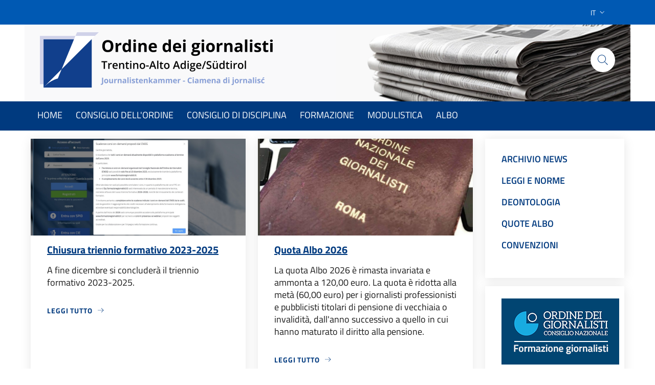

--- FILE ---
content_type: text/html; charset=UTF-8
request_url: https://odgtaa.it/
body_size: 7961
content:
<!DOCTYPE html>
<html lang="it" dir="ltr">
  <head>
    <meta charset="utf-8" />
<meta name="Generator" content="Drupal 10 (https://www.drupal.org)" />
<meta name="MobileOptimized" content="width" />
<meta name="HandheldFriendly" content="true" />
<meta name="viewport" content="width=device-width, initial-scale=1, shrink-to-fit=no" />
<link rel="icon" href="/themes/custom/italiagov/favicon.ico" type="image/vnd.microsoft.icon" />

    <title>Home | Ordine dei giornalisti</title>
    <link rel="stylesheet" media="all" href="/core/modules/system/css/components/ajax-progress.module.css?snnyoy" />
<link rel="stylesheet" media="all" href="/core/modules/system/css/components/align.module.css?snnyoy" />
<link rel="stylesheet" media="all" href="/core/modules/system/css/components/autocomplete-loading.module.css?snnyoy" />
<link rel="stylesheet" media="all" href="/core/modules/system/css/components/fieldgroup.module.css?snnyoy" />
<link rel="stylesheet" media="all" href="/core/modules/system/css/components/container-inline.module.css?snnyoy" />
<link rel="stylesheet" media="all" href="/core/modules/system/css/components/clearfix.module.css?snnyoy" />
<link rel="stylesheet" media="all" href="/core/modules/system/css/components/details.module.css?snnyoy" />
<link rel="stylesheet" media="all" href="/core/modules/system/css/components/hidden.module.css?snnyoy" />
<link rel="stylesheet" media="all" href="/core/modules/system/css/components/item-list.module.css?snnyoy" />
<link rel="stylesheet" media="all" href="/core/modules/system/css/components/js.module.css?snnyoy" />
<link rel="stylesheet" media="all" href="/core/modules/system/css/components/nowrap.module.css?snnyoy" />
<link rel="stylesheet" media="all" href="/core/modules/system/css/components/position-container.module.css?snnyoy" />
<link rel="stylesheet" media="all" href="/core/modules/system/css/components/progress.module.css?snnyoy" />
<link rel="stylesheet" media="all" href="/core/modules/system/css/components/reset-appearance.module.css?snnyoy" />
<link rel="stylesheet" media="all" href="/core/modules/system/css/components/resize.module.css?snnyoy" />
<link rel="stylesheet" media="all" href="/core/modules/system/css/components/sticky-header.module.css?snnyoy" />
<link rel="stylesheet" media="all" href="/core/modules/system/css/components/system-status-counter.css?snnyoy" />
<link rel="stylesheet" media="all" href="/core/modules/system/css/components/system-status-report-counters.css?snnyoy" />
<link rel="stylesheet" media="all" href="/core/modules/system/css/components/system-status-report-general-info.css?snnyoy" />
<link rel="stylesheet" media="all" href="/core/modules/system/css/components/tabledrag.module.css?snnyoy" />
<link rel="stylesheet" media="all" href="/core/modules/system/css/components/tablesort.module.css?snnyoy" />
<link rel="stylesheet" media="all" href="/core/modules/system/css/components/tree-child.module.css?snnyoy" />
<link rel="stylesheet" media="all" href="/core/modules/views/css/views.module.css?snnyoy" />
<link rel="stylesheet" media="all" href="/themes/custom/italiagov/dist/css/bootstrap-italia.min.css?snnyoy" />
<link rel="stylesheet" media="all" href="/themes/contrib/bootstrap_italia/css/bootstrap-italia-drupal-fix.css?snnyoy" />

    
  </head>

  
  <body class="user-anonymous path-frontpage page-type--page">
    <div class="skip-navigation">
            <a href="#it-main-content" class="visually-hidden-focusable">
        Salta al contenuto principale
      </a>
      <a href="#footer" class="visually-hidden-focusable">
        Skip to footer content
      </a>
    </div>

    
      <div class="dialog-off-canvas-main-canvas" data-off-canvas-main-canvas>
    <div id="it-page-front">
  <header class="it-header-wrapper d-print-none it-header-sticky" data-bs-toggle="sticky" data-bs-position-type="fixed" data-bs-sticky-class-name="is-sticky" data-bs-target="#header-nav-wrapper"><div class="it-header-slim-wrapper"><div class="container"><div class="row"><div class="col-12"><div class="it-header-slim-wrapper-content"><div class="it-header-slim-right-zone" role="navigation">  <div class="nav-item dropdown"><a class="nav-link dropdown-toggle" href="#" data-bs-toggle="dropdown" aria-pressed="false" aria-expanded="false" aria-controls="languages-menu" aria-haspopup="true" data-focus-mouse="false" tabindex="0" role="button"><span class="visually-hidden-focusable">Selettore lingua: current language</span><span>it</span><svg class="icon" role="img" aria-hidden="true"><use href="/themes/custom/italiagov/dist/svg/sprites.svg#it-expand" xlink:href="/themes/custom/italiagov/dist/svg/sprites.svg#it-expand"></use></svg></a><div id="languages-menu" class="dropdown-menu"><div class="row"><div class="col-12"><div class="link-list-wrapper"><ul data-block="header_slim_language languageswitcher" class="link-list"><li><a href="/" hreflang="it" data-drupal-link-system-path="&lt;front&gt;" class="dropdown-item list-item active is-active" title="Current language"><span>
                          Italian
                                                      <span class="visually-hidden">(Current language)</span></span></a></li><li><a
                        href="/de"
                         hreflang="de" data-drupal-link-system-path="&lt;front&gt;" class="dropdown-item list-item" title="Switch to Deutsch language"
                      ><span>
                          Deutsch
                                                  </span></a></li></ul></div></div></div></div></div>
</div></div></div></div></div></div><div class="it-nav-wrapper"><div class="it-header-center-wrapper"><div class="container"><div class="row"><div class="col-12"><div class="it-header-center-content-wrapper"><div class="it-brand-wrapper"><a href="/index.php/" title="Home" rel="home"><img src="/themes/custom/italiagov/src/images/ODGTAA-logo.png" alt="Home" class="d-none d-lg-block img-fluid"><img src="/themes/custom/italiagov/src/images/ODGTAA-logo-mobile.png" alt="Home" class="d-lg-none img-fluid"><!--
              <img src="/themes/custom/italiagov/src/images/ODGTAA-logo-ita.png" alt="Home" class="d-none d-lg-block img-fluid"><img src="/themes/custom/italiagov/src/images/ODGTAA-logo-mobile-ita.png" alt="Home" class="d-lg-none img-fluid">
            --></a></div><div class="it-right-zone"><div class="it-search-wrapper"><div class="modal  it-dialog-scrollable fade" id="modal-header-center-search" tabindex="-1" role="dialog" aria-label="Site search"><div class="modal-dialog modal-fullscreen m-0" role="document"><div class="modal-content h-100"><div class="modal-header"><button class="btn-close" type="button" data-bs-dismiss="modal" aria-label="Close modal dialog"><svg class="icon" role="img" aria-hidden="true"><use href="/themes/custom/italiagov/dist/svg/sprites.svg#it-close" xlink:href="/themes/custom/italiagov/dist/svg/sprites.svg#it-close"></use></svg></button></div><div class="modal-body"><div class="container"><div class="region region-header-center-search" id="it-region-header-center-search"><div class="search-block-form needs-validation block block-search block-search-form-block" data-drupal-selector="search-block-form" id="it-block-italiagov-search" role="search"><form data-block="header_center_search italiagov_search" action="/index.php/search/node" method="get" id="search-block-form" accept-charset="UTF-8"><div class="form-group js-form-item form-item js-form-type-search form-item-keys js-form-item-keys form-no-label"><label class="active visually-hidden" for="edit-keys">Cerca</label><input title="Inserisci i termini da cercare." placeholder="Search by keyword or phrase." data-drupal-selector="edit-keys" type="search" id="edit-keys" name="keys" value="" size="15" maxlength="128" class="form-search form-control" /></div><div data-drupal-selector="edit-actions" class="form-actions mt-5 mb-3 text-align-left js-form-wrapper form-wrapper" id="edit-actions"><input class="btn btn-primary button js-form-submit form-submit btn btn-primary me-3" data-drupal-selector="edit-submit" type="submit" id="edit-submit" value="Cerca" /></div></form></div></div></div></div><div class="modal-footer  modal-footer-shadow"></div></div></div></div><span class="d-none d-md-block">Cerca</span><a class="search-link rounded-icon"
                             role="button"
                             tabindex="0"
                             aria-pressed="false"
                             aria-label="Site search"
                             data-bs-toggle="modal"
                             data-bs-target="#modal-header-center-search"
                             href="#"
                          ><svg class="icon" role="img" aria-hidden="true"><use href="/themes/custom/italiagov/dist/svg/sprites.svg#it-search" xlink:href="/themes/custom/italiagov/dist/svg/sprites.svg#it-search"></use></svg></a></div></div></div></div></div></div></div><div id="header-nav-wrapper" class="it-header-navbar-wrapper"><div class="container"><div class="row"><div class="col-12"><div class="navbar navbar-expand-lg has-megamenu" aria-label="Navigazione principale" role="navigation"><button
        class="custom-navbar-toggler"
        type="button"
        aria-controls="header_nav-main-navbar"
        aria-expanded="false"
        aria-label="Show/hide navigation bar"
        data-bs-toggle="navbarcollapsible"
        data-bs-target="#header_nav-main-navbar"
      ><svg class="icon icon-white" role="img" aria-hidden="true"><use href="/themes/custom/italiagov/dist/svg/sprites.svg#it-burger" xlink:href="/themes/custom/italiagov/dist/svg/sprites.svg#it-burger"></use></svg></button><div id="header_nav-main-navbar" class="navbar-collapsable"><div class="overlay" style="display: none;"></div><div class="close-div"><button class="btn close-menu" type="button"><span class="visually-hidden">Hide navigation</span><svg class="icon" role="img" aria-hidden="true"><use href="/themes/custom/italiagov/dist/svg/sprites.svg#it-close-big" xlink:href="/themes/custom/italiagov/dist/svg/sprites.svg#it-close-big"></use></svg></button></div><div class="menu-wrapper d-xl-flex"><nav aria-label="Primary" class="ps-lg-0 flex-grow-1"><ul data-block="header_nav italiagov_main_menu" class="ps-lg-0 navbar-nav"><li class="nav-item"><a href="/" class="nav-link is-active" data-drupal-link-system-path="&lt;front&gt;"><span>HOME</span></a></li><li class="nav-item"><a href="/consiglio-dellordine" class="nav-link" data-drupal-link-system-path="node/52"><span>CONSIGLIO DELL&#039;ORDINE</span></a></li><li class="nav-item"><a href="/consiglio-di-disciplina" class="nav-link" data-drupal-link-system-path="node/58"><span>CONSIGLIO DI DISCIPLINA</span></a></li><li class="nav-item"><a href="/formazione" class="nav-link" data-drupal-link-system-path="node/64"><span>FORMAZIONE</span></a></li><li class="nav-item"><a href="/modulistica" class="nav-link" data-drupal-link-system-path="node/70"><span>MODULISTICA</span></a></li><li class="nav-item"><a href="/albo" class="nav-link" data-drupal-link-system-path="node/194"><span>ALBO</span></a></li></ul></nav></div></div></div></div></div></div></div></div></header>
      <h1 class="visually-hidden" id="it-main-content">Ordine dei giornalisti</h1>
  
  
  <div class="home-first-row-full-width__wrapper my-3">
    <div class="region region-home-first-row-full-width" id="it-region-home-first-row-full-width"><div id="it-block-italiagov-titolodellapagina" class="block block-core block-page-title-block"></div></div>
  </div>

  <div class="home-first-row__wrapper">
    <div class="home-first-row container">
      <div class="row">

                  <div class="col-12 col-lg-9 home-first-row__col home-first-row__first">
            <div class="region region-home-first-row-first" id="it-region-home-first-row-first"><div class="views-element-container block block-views block-views-blockhome-block-2" id="it-block-italiagov-views-block-home-block-2"><div data-block="home_first_row_first italiagov_views_block__home_block_2"><div class="row view view-home view-id-home view-name-home view-display-id-block_2 js-view-dom-id-ab84e633a6d13727a491b4d8f329690a7cd185c2d19bb5abf7720319ca326e5a"><div class="col-12 col-md-6 mb-3 views-row"><div class="card-wrapper card-space"><article data-history-node-id="329" class="card card-big card-big-custom card-bg"><div class="card-body"><div class="card-text"><div class="field field--type-image field--name-field-image field--entity-node field--label-visually-hidden field--view-mode-card"><div class="visually-hidden">Immagine:&nbsp;</div><div><img loading="lazy" src="/sites/default/files/styles/ths_news/public/news/images/Chiusura%20triennio.jpg?itok=si89AkV3" width="996" height="448" alt="Chiusura triennio 2023-2025" class="image-style-ths-news img-fluid"></div></div><h3 class="card-title h5"><a href="/chiusura-triennio-formativo-2023-2025" title="Read more about: Chiusura triennio formativo 2023-2025" rel="bookmark"><span>Chiusura triennio formativo 2023-2025</span></a></h3><div class="field field--type-string-long field--name-field-abstract field--entity-node field--label-hidden field--view-mode-card">A fine dicembre si concluderà il triennio formativo 2023-2025. </div></div><div class="it-card-footer"><a class="read-more" href="/chiusura-triennio-formativo-2023-2025" title="Read more about Chiusura triennio formativo 2023-2025"><span class="text">Leggi tutto</span><span class="visually-hidden">about Chiusura triennio formativo 2023-2025</span><svg class="icon" role="img" aria-hidden="true"><use href="/themes/custom/italiagov/dist/svg/sprites.svg#it-arrow-right" xlink:href="/themes/custom/italiagov/dist/svg/sprites.svg#it-arrow-right"></use></svg></a></div></div><div class="etichetta"><svg class="icon" role="img" aria-hidden="true"><use href="/themes/custom/italiagov/dist/svg/sprites.svg#it-horn" xlink:href="/themes/custom/italiagov/dist/svg/sprites.svg#it-horn"></use></svg><span><div class="field field--type-entity-reference field--name-field-news-type field--entity-node field--label-hidden field--view-mode-card">News</div></span></div></article></div></div><div class="col-12 col-md-6 mb-3 views-row"><div class="card-wrapper card-space"><article data-history-node-id="328" class="card card-big card-big-custom card-bg"><div class="card-body"><div class="card-text"><div class="field field--type-image field--name-field-image field--entity-node field--label-visually-hidden field--view-mode-card"><div class="visually-hidden">Immagine:&nbsp;</div><div><img loading="lazy" src="/sites/default/files/styles/ths_news/public/news/images/determina%20elezioni_0.jpg?itok=NBZgMERZ" width="996" height="448" alt="tessera" class="image-style-ths-news img-fluid"></div></div><h3 class="card-title h5"><a href="/quota-albo-2026" title="Read more about: Quota Albo 2026" rel="bookmark"><span>Quota Albo 2026</span></a></h3><div class="field field--type-string-long field--name-field-abstract field--entity-node field--label-hidden field--view-mode-card">La quota Albo 2026 è rimasta invariata e ammonta a 120,00 euro. La quota è ridotta alla metà (60,00 euro) per i giornalisti professionisti e pubblicisti titolari di pensione di vecchiaia o invalidità, dall&#039;anno successivo a quello in cui hanno maturato il diritto alla pensione. </div></div><div class="it-card-footer"><a class="read-more" href="/quota-albo-2026" title="Read more about Quota Albo 2026"><span class="text">Leggi tutto</span><span class="visually-hidden">about Quota Albo 2026</span><svg class="icon" role="img" aria-hidden="true"><use href="/themes/custom/italiagov/dist/svg/sprites.svg#it-arrow-right" xlink:href="/themes/custom/italiagov/dist/svg/sprites.svg#it-arrow-right"></use></svg></a></div></div><div class="etichetta"><svg class="icon" role="img" aria-hidden="true"><use href="/themes/custom/italiagov/dist/svg/sprites.svg#it-horn" xlink:href="/themes/custom/italiagov/dist/svg/sprites.svg#it-horn"></use></svg><span><div class="field field--type-entity-reference field--name-field-news-type field--entity-node field--label-hidden field--view-mode-card">News</div></span></div></article></div></div><div class="col-12 col-md-6 mb-3 views-row"><div class="card-wrapper card-space"><article data-history-node-id="327" class="card card-big card-big-custom card-bg"><div class="card-body"><div class="card-text"><h3 class="card-title h5"><a href="/avviso-chiusura-uffici-1" title="Read more about: AVVISO - Chiusura uffici" rel="bookmark"><span>AVVISO - Chiusura uffici</span></a></h3><div class="field field--type-string-long field--name-field-abstract field--entity-node field--label-hidden field--view-mode-card">Gli uffici dell&#039;Ordine resteranno chiusi da mercoledì 24 dicembre a martedì 6 gennaio compresi. <br />
Riapriranno mercoledì 7 gennaio 2026 con il consueto orario dal lunedì al venerdì ore 9.00-13.00.<br />
A tutte le colleghe e i colleghi gli auguri di un sereno Natale e di un felice anno nuovo.<br /></div></div><div class="it-card-footer"><a class="read-more" href="/avviso-chiusura-uffici-1" title="Read more about AVVISO - Chiusura uffici"><span class="text">Leggi tutto</span><span class="visually-hidden">about AVVISO - Chiusura uffici</span><svg class="icon" role="img" aria-hidden="true"><use href="/themes/custom/italiagov/dist/svg/sprites.svg#it-arrow-right" xlink:href="/themes/custom/italiagov/dist/svg/sprites.svg#it-arrow-right"></use></svg></a></div></div><div class="etichetta"><svg class="icon" role="img" aria-hidden="true"><use href="/themes/custom/italiagov/dist/svg/sprites.svg#it-horn" xlink:href="/themes/custom/italiagov/dist/svg/sprites.svg#it-horn"></use></svg><span><div class="field field--type-entity-reference field--name-field-news-type field--entity-node field--label-hidden field--view-mode-card">News</div></span></div></article></div></div><div class="col-12 col-md-6 mb-3 views-row"><div class="card-wrapper card-space"><article data-history-node-id="325" class="card card-big card-big-custom card-bg"><div class="card-body"><div class="card-text"><h3 class="card-title h5"><a href="/premi-claudia-basso-e-massimiliano-goattin" title="Read more about: Premi &quot;Claudia Basso&quot; e &quot;Massimiliano Goattin&quot; " rel="bookmark"><span>Premi &quot;Claudia Basso&quot; e &quot;Massimiliano Goattin&quot; </span></a></h3><div class="field field--type-string-long field--name-field-abstract field--entity-node field--label-hidden field--view-mode-card">Tornano per l’edizione 2026 i premi promossi dall’Ordine dei Giornalisti del Veneto per valorizzare e segnalare i colleghi più giovani che si stanno distinguendo per la qualità del loro lavoro. Si tratta del “Massimiliano Goattin”, destinato a progetti giornalistici innovativi, e del “Claudia Basso-Under 35”, per articoli o servizi di qualità.<br /><br />
La novità di questa edizione è l’allargamento della platea dei concorrenti agli iscritti degli Ordini di tutto il Nordest (Friuli Venezia Giulia e Trentino-Alto Adige), vicini per territorio e cultura.</div></div><div class="it-card-footer"><a class="read-more" href="/premi-claudia-basso-e-massimiliano-goattin" title="Read more about Premi &quot;Claudia Basso&quot; e &quot;Massimiliano Goattin&quot; "><span class="text">Leggi tutto</span><span class="visually-hidden">about Premi &quot;Claudia Basso&quot; e &quot;Massimiliano Goattin&quot; </span><svg class="icon" role="img" aria-hidden="true"><use href="/themes/custom/italiagov/dist/svg/sprites.svg#it-arrow-right" xlink:href="/themes/custom/italiagov/dist/svg/sprites.svg#it-arrow-right"></use></svg></a></div></div><div class="etichetta"><svg class="icon" role="img" aria-hidden="true"><use href="/themes/custom/italiagov/dist/svg/sprites.svg#it-horn" xlink:href="/themes/custom/italiagov/dist/svg/sprites.svg#it-horn"></use></svg><span><div class="field field--type-entity-reference field--name-field-news-type field--entity-node field--label-hidden field--view-mode-card">News</div></span></div></article></div></div></div></div></div></div>
          </div>
        
                  <div class="col-12 col-lg-3 home-first-row__col home-first-row__second">
            <div class="region region-home-first-row-second" id="it-region-home-first-row-second"><nav aria-labelledby="block-italiagov-menusidebar-menu" id="block-italiagov-menusidebar"><h2 class="visually-hidden" id="block-italiagov-menusidebar-menu">Quick links</h2><div class="link-list-wrapper menu-sidebar"><ul class="link-list"><li><a class="list-item large medium" href="/archive/2024"><span class="list-item-title">ARCHIVIO NEWS</span></a></li><li><a class="list-item large medium" href="https://www.odg.it/norme" target="_blank" rel="nofollow" aria-label="LEGGI E NORME - External link - New window"><span class="list-item-title">LEGGI E NORME</span></a></li><li><a class="list-item large medium" href="https://www.odg.it/deontologia_e_massimario" target="_blank" rel="nofollow" aria-label="DEONTOLOGIA - External link - New window"><span class="list-item-title">DEONTOLOGIA</span></a></li><li><a class="list-item large medium" href="/quote"><span class="list-item-title">QUOTE ALBO</span></a></li><li><a class="list-item large medium" href="https://www.odg.it/convenzioni" target="_blank" rel="nofollow" aria-label="CONVENZIONI - External link - New window"><span class="list-item-title">CONVENZIONI</span></a></li></ul></div></nav><div id="it-block-italiagov-prossimicorsi" class="block block-block-content block-block-contentb1708825-142b-4374-a37d-62f2889f93bf"><div class="field field--type-text-with-summary field--name-body field--entity-block-content field--label-hidden field--view-mode-full"><p><a href="https://www.formazionegiornalisti.it/" target="_blank"><img src="/sites/default/files/inline-images/formazione-giornalisti.png" data-entity-uuid="3f1b67c3-9959-40ef-876c-0d2ff9be7738" data-entity-type="file" alt="Ordine dei giornalisti" width="230" height="129" loading="lazy"></a></p><h3>Corsi gennaio 2026</h3><p><a href="https://www.formazionegiornalisti.it/dashboard">Macht und Kontrolle. Was Literatur, Journalismus und Wissenschaft beitragen</a><br>Bolzano - 21/01/2026<br><em>iscrizioni dal 08/01/2026</em></p><p><a href="https://www.formazionegiornalisti.it/dashboard">OLTRE LO SCHERMO: raccontare il Trentino con occhi di donna</a><br>Trento - 22/01/2026<br><em>iscrizioni dal 08/01/2026</em></p><p>&nbsp;</p></div></div></div>
          </div>
                <!--
        
                -->

      </div>
    </div>
  </div>
  

  <div class="home-second-row__wrapper mt-5">
    <div class="home-second-row container">
      <div class="row align-items-center justify-content-center row-cols-2 row-cols-md-5">

                  <div class="col home-second-row__col home-second-row__first">
            <div class="region region-home-second-row-first" id="it-region-home-second-row-first"><div id="it-block-italiagov-ordinedeigiornalisti" class="block block-block-content block-block-contenta2cab975-98fc-4b6a-a555-fb775184c2c1"><div class="field field--type-text-with-summary field--name-body field--entity-block-content field--label-hidden field--view-mode-full"><p><a href="https://www.odg.it/" target="_blank"><img src="/sites/default/files/inline-images/ODGTAA-logo.png" data-entity-uuid="34e0ab87-c4a2-41f6-b08e-cd8998cb7ef4" data-entity-type="file" alt="odgtaa logo" width="220" height="73"></a></p></div></div></div>
          </div>
        
                  <div class="col home-second-row__col home-second-row__second">
            <div class="region region-home-second-row-second" id="it-region-home-second-row-second"><div id="it-block-italiagov-inpgi" class="block block-block-content block-block-contentbafcb81b-79c5-4a22-8835-90a6e9fdbd72"><div class="field field--type-text-with-summary field--name-body field--entity-block-content field--label-hidden field--view-mode-full"><p><a href="https://inpgi.it/" target="_blank"><img src="/sites/default/files/inline-images/inpgi.gif" data-entity-uuid="0a8c6a82-2c2c-4715-8fcb-ff1c8613d20d" data-entity-type="file" alt="logo inpgi" width="136" height="54" class="align-center"></a></p></div></div></div>
          </div>
        
                  <div class="col home-second-row__col home-second-row__third">
            <div class="region region-home-second-row-third" id="it-region-home-second-row-third"><div id="it-block-italiagov-partner" class="block block-block-content block-block-contenta4d0644a-d6a9-43a4-a9aa-9e2f9a02a89b"><div class="field field--type-text-with-summary field--name-body field--entity-block-content field--label-hidden field--view-mode-full"><p><a href="https://www.casagitsalute.it/" target="_blank"><img src="/sites/default/files/inline-images/casagit.gif" data-entity-uuid="af60cdba-ab4c-4ad9-8545-f7a54991dd0f" data-entity-type="file" alt="logo casagit" width="136" height="71" class="align-center"></a></p></div></div></div>
          </div>
        
                  <div class="col home-second-row__col home-second-row__fourth">
            <div class="region region-home-second-row-fourth" id="it-region-home-second-row-fourth"><div id="it-block-italiagov-fnsi" class="block block-block-content block-block-content3dfe888a-3eba-47b7-ae7f-205243de3d65"><div class="field field--type-text-with-summary field--name-body field--entity-block-content field--label-hidden field--view-mode-full"><p><a href="https://www.fnsi.it/" target="_blank"><img src="/sites/default/files/inline-images/fnsi.gif" data-entity-uuid="cf4af6b8-9ac4-449e-aae3-70123d1a804a" data-entity-type="file" alt="logo fnsi" width="136" height="57" class="align-center"></a></p></div></div></div>
          </div>
        
                  <div class="col home-second-row__col home-second-row__fourth">
            <div class="region region-home-second-row-fifth" id="it-region-home-second-row-fifth"><div id="it-block-italiagov-pagopa" class="block block-block-content block-block-content18069141-b8ee-41cf-bc71-7b846720fac7"><div class="field field--type-text-with-summary field--name-body field--entity-block-content field--label-hidden field--view-mode-full"><p><a href="https://trentino.giornalisti.plugandpay.it/" target="_blank"><img src="/sites/default/files/inline-images/logo-pagopa.gif" data-entity-uuid="3c54283c-0773-4eab-a284-3cebfc541aad" data-entity-type="file" alt="logo pagopa" width="136" height="102" class="align-center"></a></p></div></div></div>
          </div>
        
      </div>
    </div>
  </div>


  
  

  


  
  
  <footer id="footer" class="it-footer d-print-none"><div class="it-footer-main"><div class="container"><section class="py-4"><div class="row"><div class=" col-md-4   pb-2 footer-items-wrapper"><div class="region region-footer-first" id="it-region-footer-first"><div id="block-italiagov-orari"><div class="field field--type-text-with-summary field--name-body field--entity-block-content field--label-hidden field--view-mode-full"><h6>ORARI</h6><p>lunedì-venerdì 9.00 - 13.00</p><h6>INDIRIZZO</h6><p>via Grazioli 5 - 38122 Trento</p><p>&nbsp;</p></div></div></div></div><div class=" col-md-4   pb-2 footer-items-wrapper"><div class="region region-footer-second" id="it-region-footer-second"><div id="block-italiagov-contatti"><div class="field field--type-text-with-summary field--name-body field--entity-block-content field--label-hidden field--view-mode-full"><h6>CONTATTI</h6><p>Telefono +39 0461 985385<br>Email segreteria@odgtaa.it<br>PEC odg.pec@giornalistitaa.it</p></div></div></div></div><div class=" col-md-4   pb-2 footer-items-wrapper"><div class="region region-footer-third" id="it-region-footer-third"><div id="block-italiagov-linkutili"><div class="field field--type-text-with-summary field--name-body field--entity-block-content field--label-hidden field--view-mode-full"><p><a href="/amministrazione-trasparente">AMMINISTRAZIONE TRASPARENTE</a></p><p><a href="https://odgtaa.whistleblowing.it/ ">WHISTLEBLOWING</a></p><p><a class="no-brand iubenda-noiframe iubenda-embed iubenda-nostyle" href="https://www.iubenda.com/privacy-policy/53323333/cookie-policy" title="Cookie Policy ">Cookie Policy</a></p><p><a href="https://odgtaa.thread.solutions/sites/default/files/2024-08/PRIVACY%20POLICY%20sito%20ODG%20T.A.A_.pdf">Privacy policy</a></p><script type="text/javascript">(function (w,d) {var loader = function () {var s = d.createElement("script"), tag = d.getElementsByTagName("script")[0]; s.src="https://cdn.iubenda.com/iubenda.js"; tag.parentNode.insertBefore(s,tag);}; if(w.addEventListener){w.addEventListener("load", loader, false);}else if(w.attachEvent){w.attachEvent("onload", loader);}else{w.onload = loader;}})(window, document);</script></div></div></div></div></div></section></div></div><div class="it-footer-small-prints clearfix"><div class="container"><div class="row"><div class="col"></div></div></div></div><div class="copyright"><div class="container"><div class="row"><div class="col-6"><p class="text-white m-0">© Ordine dei giornalisti - Trentino Alto Adige</p></div><div class="col-6 justify-content-end"><p class="text-white text-align-right m-0">design by <a href="https://thread.solutions" target="_blank">Thread Solutions</a></p></div></div></div></div></footer></div>

  </div>

    

          <a class="back-to-top shadow" href="#" aria-hidden="true" tabindex="-1" data-bs-toggle="backtotop"><span class="visually-hidden">Back to top</span><svg class="icon icon-light" role="img" aria-hidden="true"><use href="/themes/custom/italiagov/dist/svg/sprites.svg#it-arrow-up" xlink:href="/themes/custom/italiagov/dist/svg/sprites.svg#it-arrow-up"></use></svg></a>    
        <script>window.__PUBLIC_PATH__ = '/themes/custom/italiagov/dist/fonts'</script>
    <script type="application/json" data-drupal-selector="drupal-settings-json">{"path":{"baseUrl":"\/","pathPrefix":"","currentPath":"empty-front-page","currentPathIsAdmin":false,"isFront":true,"currentLanguage":"it"},"pluralDelimiter":"\u0003","suppressDeprecationErrors":true,"ajaxTrustedUrl":{"\/index.php\/search\/node":true},"user":{"uid":0,"permissionsHash":"77ab01a86337a3c848db606c047898b39e7e203ee63552ef75ec2ef9842e5b38"}}</script>
<script src="/core/assets/vendor/once/once.min.js?v=1.0.1"></script>
<script src="/sites/default/files/languages/it_asXC6Upn7wQKmLuK4pwCBWC9V5upt0Tkpur2EZFLlIE.js?snnyoy"></script>
<script src="/core/misc/drupalSettingsLoader.js?v=10.2.4"></script>
<script src="/core/misc/drupal.js?v=10.2.4"></script>
<script src="/core/misc/drupal.init.js?v=10.2.4"></script>
<script src="/themes/custom/italiagov/dist/js/bootstrap-italia.min.js?snnyoy"></script>
<script src="/themes/contrib/bootstrap_italia/js/bootstrap-italia-drupal-sticky-fix.js?v=2.7.2"></script>
<script src="/themes/contrib/bootstrap_italia/js/bootstrap-italia-enable-all-tooltip.js?v=2.7.2"></script>
<script src="/themes/contrib/bootstrap_italia/js/load-fonts.js?v=2.7.2"></script>

  </body>
</html>
